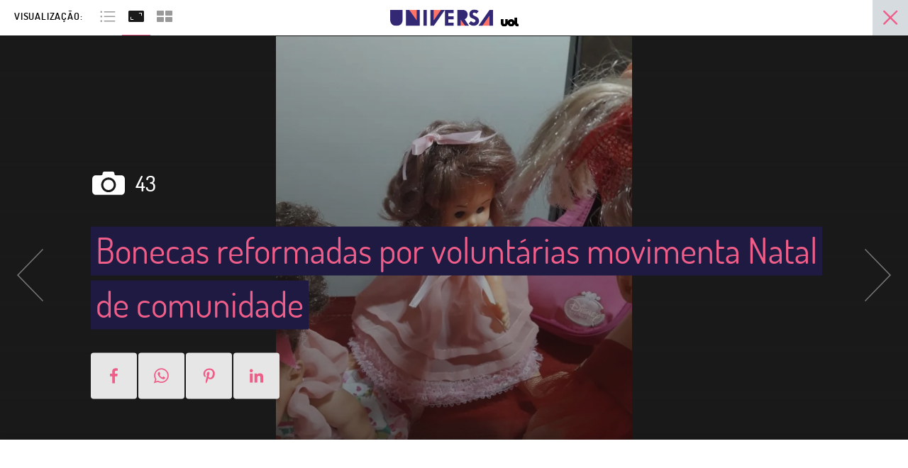

--- FILE ---
content_type: text/html; charset=utf-8
request_url: https://www.google.com/recaptcha/api2/aframe
body_size: 267
content:
<!DOCTYPE HTML><html><head><meta http-equiv="content-type" content="text/html; charset=UTF-8"></head><body><script nonce="xY57hTCyZUVfwL1oZoCdJw">/** Anti-fraud and anti-abuse applications only. See google.com/recaptcha */ try{var clients={'sodar':'https://pagead2.googlesyndication.com/pagead/sodar?'};window.addEventListener("message",function(a){try{if(a.source===window.parent){var b=JSON.parse(a.data);var c=clients[b['id']];if(c){var d=document.createElement('img');d.src=c+b['params']+'&rc='+(localStorage.getItem("rc::a")?sessionStorage.getItem("rc::b"):"");window.document.body.appendChild(d);sessionStorage.setItem("rc::e",parseInt(sessionStorage.getItem("rc::e")||0)+1);localStorage.setItem("rc::h",'1762817043619');}}}catch(b){}});window.parent.postMessage("_grecaptcha_ready", "*");}catch(b){}</script></body></html>

--- FILE ---
content_type: text/css; charset=utf-8
request_url: https://c.jsuol.com.br/assets/?loadComponent=assets&tpl=line.universa.css&origin=line/version/universa&hash=518260605c16b5a7cd85734a0110d315
body_size: 951
content:
html hr.normal,html hr.thin,html hr.thin-normal{border:0;height:10px;background:transparent url("data:image/svg+xml;charset=UTF-8,%3Csvg%20width%3D%222000px%22%20height%3D%229px%22%20viewBox%3D%220%200%202000%209%22%20version%3D%221.1%22%20xmlns%3D%22http%3A//www.w3.org/2000/svg%22%20xmlns%3Axlink%3D%22http%3A//www.w3.org/1999/xlink%22%3E%0A%20%20%20%20%3C%21--%20Generator%3A%20Sketch%2048.1%20%2847250%29%20-%20http%3A//www.bohemiancoding.com/sketch%20--%3E%0A%20%20%20%20%3Ctitle%3Eseparador%3C/title%3E%0A%20%20%20%20%3Cdesc%3ECreated%20with%20Sketch.%3C/desc%3E%0A%20%20%20%20%3Cdefs%3E%3C/defs%3E%0A%20%20%20%20%3Cg%20id%3D%22Symbols%22%20stroke%3D%22none%22%20stroke-width%3D%221%22%20fill%3D%22none%22%20fill-rule%3D%22evenodd%22%3E%0A%20%20%20%20%20%20%20%20%3Cg%20id%3D%22separador%22%3E%0A%20%20%20%20%20%20%20%20%20%20%20%20%3Cg%20id%3D%22Group%22%20transform%3D%22translate%28200.000000%2C%200.000000%29%22%3E%0A%20%20%20%20%20%20%20%20%20%20%20%20%20%20%20%20%3Crect%20id%3D%22Rectangle-2%22%20fill%3D%22%23E40045%22%20x%3D%220%22%20y%3D%220%22%20width%3D%22133%22%20height%3D%229%22%3E%3C/rect%3E%0A%20%20%20%20%20%20%20%20%20%20%20%20%20%20%20%20%3Crect%20id%3D%22Rectangle-2%22%20fill%3D%22%23E40045%22%20x%3D%22137%22%20y%3D%220%22%20width%3D%2218%22%20height%3D%229%22%3E%3C/rect%3E%0A%20%20%20%20%20%20%20%20%20%20%20%20%20%20%20%20%3Crect%20id%3D%22Rectangle-2%22%20fill%3D%22%23E40045%22%20x%3D%22212%22%20y%3D%220%22%20width%3D%2225%22%20height%3D%229%22%3E%3C/rect%3E%0A%20%20%20%20%20%20%20%20%20%20%20%20%20%20%20%20%3Crect%20id%3D%22Rectangle-2%22%20fill%3D%22%231F1946%22%20x%3D%22155%22%20y%3D%220%22%20width%3D%2257%22%20height%3D%229%22%3E%3C/rect%3E%0A%20%20%20%20%20%20%20%20%20%20%20%20%20%20%20%20%3Crect%20id%3D%22Rectangle-2%22%20fill%3D%22%231F1946%22%20x%3D%22237%22%20y%3D%220%22%20width%3D%2282%22%20height%3D%229%22%3E%3C/rect%3E%0A%20%20%20%20%20%20%20%20%20%20%20%20%20%20%20%20%3Crect%20id%3D%22Rectangle-2%22%20fill%3D%22%231F1946%22%20x%3D%22330%22%20y%3D%220%22%20width%3D%2239%22%20height%3D%229%22%3E%3C/rect%3E%0A%20%20%20%20%20%20%20%20%20%20%20%20%20%20%20%20%3Crect%20id%3D%22Rectangle-2%22%20fill%3D%22%231F1946%22%20x%3D%22434%22%20y%3D%220%22%20width%3D%2229%22%20height%3D%229%22%3E%3C/rect%3E%0A%20%20%20%20%20%20%20%20%20%20%20%20%20%20%20%20%3Crect%20id%3D%22Rectangle-2%22%20fill%3D%22%231F1946%22%20x%3D%22580%22%20y%3D%220%22%20width%3D%2214%22%20height%3D%229%22%3E%3C/rect%3E%0A%20%20%20%20%20%20%20%20%20%20%20%20%20%20%20%20%3Crect%20id%3D%22Rectangle-2%22%20fill%3D%22%231F1946%22%20transform%3D%22translate%28652.000000%2C%204.500000%29%20scale%28-1%2C%201%29%20translate%28-652.000000%2C%20-4.500000%29%20%22%20x%3D%22607%22%20y%3D%220%22%20width%3D%2290%22%20height%3D%229%22%3E%3C/rect%3E%0A%20%20%20%20%20%20%20%20%20%20%20%20%20%20%20%20%3Crect%20id%3D%22Rectangle-2%22%20fill%3D%22%239B2546%22%20transform%3D%22translate%28712.000000%2C%204.500000%29%20scale%28-1%2C%201%29%20translate%28-712.000000%2C%20-4.500000%29%20%22%20x%3D%22697%22%20y%3D%220%22%20width%3D%2230%22%20height%3D%229%22%3E%3C/rect%3E%0A%20%20%20%20%20%20%20%20%20%20%20%20%20%20%20%20%3Crect%20id%3D%22Rectangle-2%22%20fill%3D%22%23DA5B7D%22%20x%3D%22727%22%20y%3D%220%22%20width%3D%2297%22%20height%3D%229%22%3E%3C/rect%3E%0A%20%20%20%20%20%20%20%20%20%20%20%20%20%20%20%20%3Crect%20id%3D%22Rectangle-2%22%20fill%3D%22%23E40045%22%20transform%3D%22translate%28894.500000%2C%204.500000%29%20scale%28-1%2C%201%29%20translate%28-894.500000%2C%20-4.500000%29%20%22%20x%3D%22824%22%20y%3D%220%22%20width%3D%22141%22%20height%3D%229%22%3E%3C/rect%3E%0A%20%20%20%20%20%20%20%20%20%20%20%20%20%20%20%20%3Crect%20id%3D%22Rectangle-2%22%20fill%3D%22%23FFFFFF%22%20x%3D%22965%22%20y%3D%220%22%20width%3D%2224%22%20height%3D%229%22%3E%3C/rect%3E%0A%20%20%20%20%20%20%20%20%20%20%20%20%20%20%20%20%3Crect%20id%3D%22Rectangle-2%22%20fill%3D%22%231F1A42%22%20transform%3D%22translate%281035.500000%2C%204.500000%29%20scale%28-1%2C%201%29%20translate%28-1035.500000%2C%20-4.500000%29%20%22%20x%3D%22989%22%20y%3D%220%22%20width%3D%2293%22%20height%3D%229%22%3E%3C/rect%3E%0A%20%20%20%20%20%20%20%20%20%20%20%20%20%20%20%20%3Crect%20id%3D%22Rectangle-2%22%20fill%3D%22%23E40045%22%20x%3D%221082%22%20y%3D%220%22%20width%3D%2266%22%20height%3D%229%22%3E%3C/rect%3E%0A%20%20%20%20%20%20%20%20%20%20%20%20%20%20%20%20%3Crect%20id%3D%22Rectangle-2%22%20fill%3D%22%231F1A42%22%20transform%3D%22translate%281154.500000%2C%204.500000%29%20scale%28-1%2C%201%29%20translate%28-1154.500000%2C%20-4.500000%29%20%22%20x%3D%221148%22%20y%3D%220%22%20width%3D%2213%22%20height%3D%229%22%3E%3C/rect%3E%0A%20%20%20%20%20%20%20%20%20%20%20%20%20%20%20%20%3Crect%20id%3D%22Rectangle-2%22%20fill%3D%22%23E40045%22%20x%3D%221161%22%20y%3D%220%22%20width%3D%2213%22%20height%3D%229%22%3E%3C/rect%3E%0A%20%20%20%20%20%20%20%20%20%20%20%20%20%20%20%20%3Crect%20id%3D%22Rectangle-2%22%20fill%3D%22%23DA5B7D%22%20transform%3D%22translate%281179.500000%2C%204.500000%29%20scale%28-1%2C%201%29%20translate%28-1179.500000%2C%20-4.500000%29%20%22%20x%3D%221174%22%20y%3D%220%22%20width%3D%2211%22%20height%3D%229%22%3E%3C/rect%3E%0A%20%20%20%20%20%20%20%20%20%20%20%20%20%20%20%20%3Crect%20id%3D%22Rectangle-2%22%20fill%3D%22%23DA5B7D%22%20x%3D%221185%22%20y%3D%220%22%20width%3D%2262%22%20height%3D%229%22%3E%3C/rect%3E%0A%20%20%20%20%20%20%20%20%20%20%20%20%20%20%20%20%3Crect%20id%3D%22Rectangle-2%22%20fill%3D%22%23FFFFFF%22%20transform%3D%22translate%281249.000000%2C%204.500000%29%20scale%28-1%2C%201%29%20translate%28-1249.000000%2C%20-4.500000%29%20%22%20x%3D%221247%22%20y%3D%220%22%20width%3D%224%22%20height%3D%229%22%3E%3C/rect%3E%0A%20%20%20%20%20%20%20%20%20%20%20%20%20%20%20%20%3Crect%20id%3D%22Rectangle-2%22%20fill%3D%22%23DA5B7D%22%20x%3D%221251%22%20y%3D%220%22%20width%3D%2253%22%20height%3D%229%22%3E%3C/rect%3E%0A%20%20%20%20%20%20%20%20%20%20%20%20%20%20%20%20%3Crect%20id%3D%22Rectangle-2%22%20fill%3D%22%231F1A42%22%20transform%3D%22translate%281353.500000%2C%204.500000%29%20scale%28-1%2C%201%29%20translate%28-1353.500000%2C%20-4.500000%29%20%22%20x%3D%221304%22%20y%3D%220%22%20width%3D%2299%22%20height%3D%229%22%3E%3C/rect%3E%0A%20%20%20%20%20%20%20%20%20%20%20%20%20%20%20%20%3Crect%20id%3D%22Rectangle-2%22%20fill%3D%22%23FFFFFF%22%20x%3D%221403%22%20y%3D%220%22%20width%3D%2211%22%20height%3D%229%22%3E%3C/rect%3E%0A%20%20%20%20%20%20%20%20%20%20%20%20%20%20%20%20%3Crect%20id%3D%22Rectangle-2%22%20fill%3D%22%231F1A42%22%20transform%3D%22translate%281432.500000%2C%204.500000%29%20scale%28-1%2C%201%29%20translate%28-1432.500000%2C%20-4.500000%29%20%22%20x%3D%221414%22%20y%3D%220%22%20width%3D%2237%22%20height%3D%229%22%3E%3C/rect%3E%0A%20%20%20%20%20%20%20%20%20%20%20%20%20%20%20%20%3Crect%20id%3D%22Rectangle-2%22%20fill%3D%22%23E40045%22%20x%3D%221451%22%20y%3D%220%22%20width%3D%22149%22%20height%3D%229%22%3E%3C/rect%3E%0A%20%20%20%20%20%20%20%20%20%20%20%20%20%20%20%20%3Crect%20id%3D%22Rectangle-2%22%20fill%3D%22%23E40045%22%20x%3D%22594%22%20y%3D%220%22%20width%3D%2213%22%20height%3D%229%22%3E%3C/rect%3E%0A%20%20%20%20%20%20%20%20%20%20%20%20%20%20%20%20%3Crect%20id%3D%22Rectangle-2%22%20fill%3D%22%23E40045%22%20transform%3D%22translate%28468.500000%2C%204.500000%29%20scale%28-1%2C%201%29%20translate%28-468.500000%2C%20-4.500000%29%20%22%20x%3D%22463%22%20y%3D%220%22%20width%3D%2211%22%20height%3D%229%22%3E%3C/rect%3E%0A%20%20%20%20%20%20%20%20%20%20%20%20%20%20%20%20%3Crect%20id%3D%22Rectangle-2%22%20fill%3D%22%23E40045%22%20transform%3D%22translate%28540.500000%2C%204.500000%29%20scale%28-1%2C%201%29%20translate%28-540.500000%2C%20-4.500000%29%20%22%20x%3D%22501%22%20y%3D%220%22%20width%3D%2279%22%20height%3D%229%22%3E%3C/rect%3E%0A%20%20%20%20%20%20%20%20%20%20%20%20%20%20%20%20%3Crect%20id%3D%22Rectangle-2%22%20fill%3D%22%23FFFFFF%22%20transform%3D%22translate%28487.500000%2C%204.500000%29%20scale%28-1%2C%201%29%20translate%28-487.500000%2C%20-4.500000%29%20%22%20x%3D%22474%22%20y%3D%220%22%20width%3D%2227%22%20height%3D%229%22%3E%3C/rect%3E%0A%20%20%20%20%20%20%20%20%20%20%20%20%20%20%20%20%3Crect%20id%3D%22Rectangle-2%22%20fill%3D%22%23DA5B7D%22%20x%3D%22369%22%20y%3D%220%22%20width%3D%2247%22%20height%3D%229%22%3E%3C/rect%3E%0A%20%20%20%20%20%20%20%20%20%20%20%20%20%20%20%20%3Crect%20id%3D%22Rectangle-2%22%20fill%3D%22%239B2546%22%20transform%3D%22translate%28425.000000%2C%204.500000%29%20scale%28-1%2C%201%29%20translate%28-425.000000%2C%20-4.500000%29%20%22%20x%3D%22416%22%20y%3D%220%22%20width%3D%2218%22%20height%3D%229%22%3E%3C/rect%3E%0A%20%20%20%20%20%20%20%20%20%20%20%20%20%20%20%20%3Crect%20id%3D%22Rectangle-2%22%20fill%3D%22%23FFFFFF%22%20x%3D%22133%22%20y%3D%220%22%20width%3D%224%22%20height%3D%229%22%3E%3C/rect%3E%0A%20%20%20%20%20%20%20%20%20%20%20%20%20%20%20%20%3Crect%20id%3D%22Rectangle-2%22%20fill%3D%22%23FFFFFF%22%20x%3D%22319%22%20y%3D%220%22%20width%3D%2211%22%20height%3D%229%22%3E%3C/rect%3E%0A%20%20%20%20%20%20%20%20%20%20%20%20%3C/g%3E%0A%20%20%20%20%20%20%20%20%20%20%20%20%3Cg%20id%3D%22Group-Copy%22%20transform%3D%22translate%28-1400.000000%2C%200.000000%29%22%3E%0A%20%20%20%20%20%20%20%20%20%20%20%20%20%20%20%20%3Crect%20id%3D%22Rectangle-2%22%20fill%3D%22%231F1A42%22%20transform%3D%22translate%281353.500000%2C%204.500000%29%20scale%28-1%2C%201%29%20translate%28-1353.500000%2C%20-4.500000%29%20%22%20x%3D%221304%22%20y%3D%220%22%20width%3D%2299%22%20height%3D%229%22%3E%3C/rect%3E%0A%20%20%20%20%20%20%20%20%20%20%20%20%20%20%20%20%3Crect%20id%3D%22Rectangle-2%22%20fill%3D%22%23FFFFFF%22%20x%3D%221403%22%20y%3D%220%22%20width%3D%2211%22%20height%3D%229%22%3E%3C/rect%3E%0A%20%20%20%20%20%20%20%20%20%20%20%20%20%20%20%20%3Crect%20id%3D%22Rectangle-2%22%20fill%3D%22%231F1A42%22%20transform%3D%22translate%281432.500000%2C%204.500000%29%20scale%28-1%2C%201%29%20translate%28-1432.500000%2C%20-4.500000%29%20%22%20x%3D%221414%22%20y%3D%220%22%20width%3D%2237%22%20height%3D%229%22%3E%3C/rect%3E%0A%20%20%20%20%20%20%20%20%20%20%20%20%20%20%20%20%3Crect%20id%3D%22Rectangle-2%22%20fill%3D%22%23E40045%22%20x%3D%221451%22%20y%3D%220%22%20width%3D%22149%22%20height%3D%229%22%3E%3C/rect%3E%0A%20%20%20%20%20%20%20%20%20%20%20%20%3C/g%3E%0A%20%20%20%20%20%20%20%20%20%20%20%20%3Cg%20id%3D%22Group-Copy-2%22%20transform%3D%22translate%281800.000000%2C%200.000000%29%22%3E%0A%20%20%20%20%20%20%20%20%20%20%20%20%20%20%20%20%3Crect%20id%3D%22Rectangle-2%22%20fill%3D%22%23E40045%22%20x%3D%220%22%20y%3D%220%22%20width%3D%22133%22%20height%3D%229%22%3E%3C/rect%3E%0A%20%20%20%20%20%20%20%20%20%20%20%20%20%20%20%20%3Crect%20id%3D%22Rectangle-2%22%20fill%3D%22%23E40045%22%20x%3D%22137%22%20y%3D%220%22%20width%3D%2218%22%20height%3D%229%22%3E%3C/rect%3E%0A%20%20%20%20%20%20%20%20%20%20%20%20%20%20%20%20%3Crect%20id%3D%22Rectangle-2%22%20fill%3D%22%231F1946%22%20x%3D%22155%22%20y%3D%220%22%20width%3D%2257%22%20height%3D%229%22%3E%3C/rect%3E%0A%20%20%20%20%20%20%20%20%20%20%20%20%20%20%20%20%3Crect%20id%3D%22Rectangle-2%22%20fill%3D%22%23FFFFFF%22%20x%3D%22133%22%20y%3D%220%22%20width%3D%224%22%20height%3D%229%22%3E%3C/rect%3E%0A%20%20%20%20%20%20%20%20%20%20%20%20%3C/g%3E%0A%20%20%20%20%20%20%20%20%3C/g%3E%0A%20%20%20%20%3C/g%3E%0A%3C/svg%3E") repeat-x center}@media (max-width:767px){html hr.normal,html hr.thin,html hr.thin-normal{background-position:-51px center}}html hr.thin-on-verticals{border:0;border-top:1px solid #e6e6e6;height:initial;background-color:#e6e6e6;margin:0 10px}@media (min-width:992px){html hr.thin-on-verticals{width:950px;margin:0 auto}}@media (min-width:1230px){html hr.thin-on-verticals{width:1170px}}

--- FILE ---
content_type: text/css; charset=utf-8
request_url: https://c.jsuol.com.br/assets/?loadComponent=assets&tpl=header-menu.universa.css&origin=header-menu/version/universa&hash=f3f8e6a02ddba381001e5eb5029528c0
body_size: 6970
content:
@media (min-width:992px){.universa .header-menu:not(.cancel-measures-vertical) .horoscopo{display:flex;flex-wrap:wrap;width:210px}.universa .header-menu:not(.cancel-measures-vertical) .horoscopo:hover a{opacity:.6}.universa .header-menu:not(.cancel-measures-vertical) .horoscopo li{width:70px;height:40px;text-align:center;margin-top:15px}.universa .header-menu:not(.cancel-measures-vertical) .horoscopo li:nth-child(1),.universa .header-menu:not(.cancel-measures-vertical) .horoscopo li:nth-child(2),.universa .header-menu:not(.cancel-measures-vertical) .horoscopo li:nth-child(3){margin-top:0}.universa .header-menu:not(.cancel-measures-vertical) .horoscopo a{background-repeat:no-repeat;background-size:22px;background-position:top center;display:block;font-size:14px;font-weight:700;height:100%;padding-top:18px;transition:opacity .3s;width:100%}.universa .header-menu:not(.cancel-measures-vertical) .horoscopo a:hover{opacity:1}.universa .header-menu:not(.cancel-measures-vertical) .horoscope-aries a{background-image:url([data-uri])}.universa .header-menu:not(.cancel-measures-vertical) .horoscope-aquarius a{background-image:url([data-uri])}.universa .header-menu:not(.cancel-measures-vertical) .horoscope-cancer a{background-image:url([data-uri])}.universa .header-menu:not(.cancel-measures-vertical) .horoscope-capricorn a{background-image:url([data-uri])}.universa .header-menu:not(.cancel-measures-vertical) .horoscope-gemini a{background-image:url([data-uri])}.universa .header-menu:not(.cancel-measures-vertical) .horoscope-leo a{background-image:url([data-uri])}.universa .header-menu:not(.cancel-measures-vertical) .horoscope-libra a{background-image:url([data-uri])}.universa .header-menu:not(.cancel-measures-vertical) .horoscope-pisces a{background-image:url([data-uri])}.universa .header-menu:not(.cancel-measures-vertical) .horoscope-sagittarius a{background-image:url([data-uri])}.universa .header-menu:not(.cancel-measures-vertical) .horoscope-scorpio a{background-image:url([data-uri])}.universa .header-menu:not(.cancel-measures-vertical) .horoscope-taurus a{background-image:url([data-uri])}.universa .header-menu:not(.cancel-measures-vertical) .horoscope-virgo a{background-image:url([data-uri])}}

--- FILE ---
content_type: text/css; charset=utf-8
request_url: https://c.jsuol.com.br/assets/?loadComponent=assets&tpl=album-content.vertical.css&v2&cache=202511101700
body_size: 989
content:
.modal-related .album-header-view:before{display:none}.modal.modal-mode-related{top:50px;padding-top:30px}.modal.modal-mode-related .related-content .thumbnails .h-components{margin:0;padding:0 7px 5px;font-weight:300}.modal.modal-mode-related .related-content .thumbnails a:hover p{color:#fff}.button-close{height:40px;margin-bottom:0}.button-close .close-click{cursor:pointer;height:40px;padding:7px 30px}.button-close .close-click .text-close{font-weight:500;font-size:16px;letter-spacing:.6px}.button-close .close-click svg.svg-icon-close{height:16px;width:16px;padding:0}.album-content .album-content-info h1,.album-content .h1,.album-content h1{font-weight:400;display:inline;padding:0 7px 5px}.album-content .album-content-info{text-align:left}.album-content:not(.cover) .p-album{color:#000}.album-content .p-album{margin-top:20px;padding-left:0;font-weight:400;font-size:24px;line-height:32px}.album-content .photo-title{font-size:28px}.album-content-list .photo-count{margin-bottom:20px}.album-content-list .photo-count .divisor,.album-content-list .photo-count .photo-current{font-size:24px;line-height:34px;font-weight:500}.album-content-list .photo-count .photo-current{color:#000}.album-content-list .photo-count .divisor{color:#666}.album-content-list .photo-description p{color:#000;font-size:18px;line-height:28px;font-weight:400}.album-content-list .album-content-container a:not(.report-error){font-size:15px;line-height:24px;font-weight:400}.album-content-list .album-content-related{margin-top:70px}.album-content-list .album-content-related .related-content{padding-top:50px;position:relative}.album-content-list .album-content-related .related-content:before{position:absolute;content:"";top:0;height:10px;width:100vw}.album-content-mosaic .figure:hover .image [data-src]:before{content:"";top:0;bottom:0;left:0;right:0;background:#fff;opacity:.2;position:absolute;transition:ease all 1s}.album-content-full .album-content-info .media-photo .svg-icon.svg-icon-photo{fill:#fff;width:50px;height:50px;margin-right:10px}.album-content-full .album-content-info .media-photo .value{font-size:30px;line-height:40px;font-weight:500;vertical-align:middle}.album-content-full .p-album{margin-bottom:60px}.album-content-full .setinha{border-radius:4px;width:42px;height:42px}.album-content-full .setinha .svg-icon{width:23px;height:23px;margin:auto;top:-50%;bottom:-50%;left:-50%;right:-50%}.album-content-full .share{margin-top:30px}.album-content-full .share.share-link{padding-top:10px}.album-content-full .share.share-link .link span{color:#fff;text-transform:uppercase;font-size:14px;line-height:30px;letter-spacing:.5px;font-weight:500}.album-content-full .share.share-link .svg-icon{fill:#fff}.album-content-full .photo-info{padding-top:30px}.album-content-full .photo-count{font-size:24px;line-height:34px;font-weight:500}.album-content-full .photo-text{margin-top:6px}.album-content-related .related-content{padding-top:3px}.album-content-related .related-content ul{margin-top:10px}.album-content-related .related-content .thumbnail-item .thumbnail-caption{font-weight:500}@media (max-width:767px){.album-content .album-content-info h1,.album-content .h1,.album-content h1{font-size:40px;line-height:59px;letter-spacing:-.8px}.album-content-full .photo-description p{font-size:15px;line-height:24px;color:#fff;font-weight:400}.album-content-list .album-content-related .related-content:before{left:-10px;right:-10px}.album-content-mosaic .photos{margin-top:40px}.modal.modal-mode-related .related-content .thumbnails .h-components{font-size:30px;line-height:42px;letter-spacing:-.5px}}@media (min-width:768px) and (max-width:991px){.album-content-full.cover .album-content-info h1,.album-content-full.cover .h1,.album-content-full.cover h1{font-size:40px;line-height:62px}}@media (min-width:768px){.album-content .album-content-info h1,.album-content .h1,.album-content h1{font-size:50px;line-height:76px;letter-spacing:0}.album-content-info .media-photo{margin-bottom:30px}.album-content-full .photo-description p{font-size:16px;line-height:24px;color:#fff;font-weight:400}.album-content-full.cover .share-center{margin-left:0;margin-top:32px}.album-content-list .photos{margin-top:60px}.album-content-list .photo-item{margin-top:80px}.album-content-list .album-content-related{margin-top:100px}.album-content-list .album-content-related .related-content{padding-top:80px}.album-content-list .album-content-related .related-content:before{transform:translateX(calc((-100vw - -735px)/ 2))}.album-content-mosaic .photos{margin-top:50px}.modal.modal-mode-related .related-content .thumbnails .h-components{font-size:30px;line-height:42px;letter-spacing:-.5px}}@media (min-width:992px){.album-content-list .photo-item .report-error-button{top:-3px}.album-content-list .photo-figure{margin-bottom:0}.album-content-list .album-content-related{margin-top:100px}.album-content-list .album-content-related .related-content:before{transform:translateX(calc((-100vw - -937px)/ 2))}}@media (min-width:1230px){.album-content .p-album{font-size:30px;line-height:40px}.album-content.album-content-full.cover .h1,.album-content.album-content-full.cover h1{font-size:50px;line-height:76px;letter-spacing:0}.modal.modal-mode-related .related-content .thumbnails .h-components{font-size:42px;line-height:50px;letter-spacing:-.6px}.album-content-list .photo-item .report-error-button{top:-3px}.album-content-list .album-content-related{margin-top:100px}.album-content-list .album-content-related .related-content:before{transform:translateX(calc((-100vw - -1152px)/ 2))}.album-content-related .related-content{padding-top:3px}.album-content-related .related-content ul{margin-top:10px}.album-content-related .related-content .thumbnail-item .thumbnail-caption{font-size:24px;line-height:30px}}

--- FILE ---
content_type: text/css; charset=utf-8
request_url: https://c.jsuol.com.br/assets/?loadComponent=assets&tpl=base-structure-article-vertical.css&v2&cache=202511101700
body_size: 1785
content:
/* !color-cp:article-wrapper.vertical */.article .representative figcaption span{font-size:14px;line-height:18px}.vertical .article header .type-content-wrapper{margin:0 0 10px;padding:10px;justify-content:center}.vertical .article header .type-content-wrapper .w-tooltip{display:inline-flex;line-height:inherit}.vertical .article header .exclusive-content-seal{background-color:initial;display:inline-block;margin:0 12px 12px 0;padding:0;vertical-align:top}.article header h1{text-align:left}.article header h1 span i{display:inline;font-weight:400;letter-spacing:0}.article header .type-content-wrapper{display:inline-block}.article .text{clear:both;font-size:18px;line-height:32px;color:#000;font-weight:500}.article .text ul:not(.list-unstyled){margin-bottom:35px}.article .text ul:not(.list-unstyled) li{list-style:none;color:#000}.article .text ul:not(.list-unstyled) li::before{width:8px;height:8px;border-radius:2px;font-size:18px;line-height:32px;font-weight:500;padding-left:0;margin-bottom:20px}.article .text ul:not(.list-unstyled) li a{background-size:100% 2px;background-position:bottom;background-repeat:no-repeat}.article .text ul:not(.list-unstyled) li a:hover{background-size:0 0}.article .text ul:not(.list-unstyled) li u{text-decoration:none}.article .text p:not(.p-unstyled){font-size:18px;line-height:32px;color:#000;margin-bottom:35px;font-weight:500}.article .text p.lead:not(.p-unstyled){margin-bottom:40px;color:#000}.article .text p a:not(.a-unstyled){background-size:100% 2px;background-position:bottom;background-repeat:no-repeat;word-break:break-word}.article .text p a:hover{background-size:0 0;word-break:break-word}.article .text blockquote,.article .text cite{font-style:normal;margin-bottom:10px;text-indent:0;margin-top:73px}.article .text blockquote strong,.article .text cite strong{font-weight:400;color:#666;font-size:18px;line-height:24px;letter-spacing:normal;display:block;margin-top:10px}.article .text blockquote:before,.article .text cite:before{color:#000;content:'';background:transparent url("data:image/svg+xml;charset=UTF-8,%3Csvg%20version%3D%221.1%22%20id%3D%22Camada_1%22%20xmlns%3D%22http%3A%2F%2Fwww.w3.org%2F2000%2Fsvg%22%20xmlns%3Axlink%3D%22http%3A%2F%2Fwww.w3.org%2F1999%2Fxlink%22%20width%3D%2248px%22%20height%3D%2248px%22%20viewBox%3D%220%200%2048%2048%22%20xml%3Aspace%3D%22preserve%22%3E%3Cg%3E%3Cg%3E%3Cg%3E%3Cpath%20class%3D%22st0%22%20d%3D%22M0%2C32c0-2.4%2C3-10.5%2C9.1-24.3C10%2C5.9%2C11.4%2C5%2C13.3%2C5c1.6%2C0%2C3.1%2C0.5%2C4.5%2C1.5s2.1%2C2.3%2C2.1%2C3.8c0%2C0.5-0.2%2C1.2-0.5%2C2.2l-4%2C9.7c4.3%2C1.8%2C6.4%2C5.1%2C6.4%2C9.9c0%2C3-1.1%2C5.6-3.2%2C7.8S13.8%2C43%2C10.8%2C43c-2.9%2C0-5.4-1.1-7.6-3.2S0%2C35.1%2C0%2C32z%20M26.3%2C32c0-2.4%2C3-10.5%2C9.1-24.3C36.2%2C5.9%2C37.6%2C5%2C39.6%2C5c1.6%2C0%2C3.1%2C0.5%2C4.5%2C1.5s2.1%2C2.3%2C2.1%2C3.8c0%2C0.5-0.2%2C1.2-0.5%2C2.2l-4%2C9.7C45.9%2C24%2C48%2C27.3%2C48%2C32c0%2C3-1.1%2C5.6-3.2%2C7.8S40.1%2C43%2C37%2C43c-2.9%2C0-5.4-1.1-7.6-3.2C27.3%2C37.7%2C26.3%2C35.1%2C26.3%2C32z%22%2F%3E%3C%2Fg%3E%3C%2Fg%3E%3C%2Fg%3E%3C%2Fsvg%3E") no-repeat;width:48px;height:48px;top:-48px;left:0}.article .text blockquote p:not(.p-unstyled){color:#000;font-size:32px;font-weight:400;line-height:40px}.article .text .faq-title,.article .text h2,.article .text h3{font-size:26px;line-height:36px;text-transform:none;letter-spacing:normal;color:#000;font-weight:500}.article .report-error-button{margin-bottom:40px}.article-image-content header{margin-top:0}.article-image-content header h1{padding:0;margin-left:0}.article-image.container .representative{margin-top:-1px;padding:0}.article-image header h1 span{padding-bottom:0}.collection-item .article{margin-top:0}.dark .article .text ul:not(.list-unstyled) li{color:#fff}.dark .article .text p:not(.p-unstyled){color:#fff}.dark .article .text p.lead:not(.p-unstyled){color:#fff}.dark .article .text blockquote strong,.dark .article .text cite strong{color:#b3b3b3}.dark .article .text blockquote:before,.dark .article .text cite:before{color:#fff;filter:invert(1)}.dark .article .text blockquote p:not(.p-unstyled){color:#fff}.dark .article .text .faq-title,.dark .article .text h2,.dark .article .text h3{color:#fff}@media (max-width:767px){.vertical .article .header .exclusive-content-seal .seal{padding:10px}.article header h1 span i{line-height:40px;font-size:30px;padding:0 7px;hyphens:none;-webkit-hyphens:none}.article .representative .image{margin-left:inherit;margin-right:inherit}.article .text{margin-bottom:35px}.article .text .faq-title,.article .text h2,.article .text h3{padding-top:25px}.article .text ul:not(.list-unstyled) li{margin-bottom:10px}.article .text .album-embed.embed{margin-bottom:70px}.article .text cite{font-size:22px;line-height:34px;font-weight:500}.article .comments,.article .read-more.btn-show:not(.confrontPollRead-more),.article .related-content{margin-bottom:70px}.article-image header h1 span{padding-left:0}.collection-item .article .thin{margin-bottom:50px}}@media (min-width:768px) and (max-width:991px){.article-image .bottom-title{margin-left:12.5%}}@media (min-width:768px){.article header h1 span i{line-height:60px;font-size:42px;padding:0 7px 5px}.article .text{font-size:19px;line-height:36px;margin-bottom:45px}.article .text ul:not(.list-unstyled) li{font-size:19px;line-height:36px;margin-bottom:10px}.article .text p:not(.p-unstyled){font-size:19px;line-height:36px}.article .text .album-embed.embed{margin-bottom:100px}.article .text cite{font-size:26px;line-height:38px;font-weight:500}.article blockquote p:not(.p-unstyled){font-size:38px;line-height:50px}.article .comments{margin-bottom:100px}.article .read-more.btn-show:not(.confrontPollRead-more){margin-bottom:120px}.article-image header h1{margin-top:1px}.article-image header h1 span{padding-left:24px}.article-image header h1 span i{padding:0 7px 3px}.article-image.container header h1{margin-top:0}.article-image .representative{margin-bottom:35px;margin-top:0}.vertical .article-image-content header h1{background:0 0}.article-image-content header h1 span i{font-size:30px;line-height:43px}.article-image-content .representative .image{margin:0}.collection-item .article{margin-top:0}.collection-item .article .thin{margin-bottom:80px}}@media (min-width:992px){.article header h1 span i{line-height:70px;font-size:50px}.article-image .representative{padding:0}.article-image-content header h1.h-external{line-height:41px}.article-image-content header h1 span i{font-size:30px;line-height:inherit}}@media (min-width:1230px){.article .text{font-size:21px;line-height:40px}.article .text ul:not(.list-unstyled) li{font-size:21px;line-height:40px;margin-bottom:10px}.article .text p:not(.p-unstyled){font-size:21px;line-height:40px}.article .text blockquote p:not(.p-unstyled):before,.article .text cite:before{color:#000}.article .text .faq-title,.article .text h2,.article .text h3{font-size:28px;line-height:38px}.article-image-content .margin-badge{margin-top:40px}.article-image-content header h1 span i{line-height:60px;font-size:42px}.article-image-content .representative{padding-right:30px}}/* !end-color-cp:article-wrapper.vertical *//* !color-cp:author.vertical */.author.by-author .img-author{margin-bottom:0;margin-right:10px}.author.by-author p{font-size:15px;font-weight:700;letter-spacing:-.2px;color:#000}.author .p-author,.author .p-author-local{color:#000;letter-spacing:-.2px}.author .p-author-local.time,.author .p-author.time{font-size:15px}.dark .author.by-author p{color:#fff}.dark .author .p-author,.dark .author .p-author-local{color:#fff}.author .p-author,.author .p-author-local{font-size:16px;line-height:22px}/* !end-color-cp:author.vertical *//* !color-cp:exclusive-content-seal.vertical */.exclusive-content-seal{margin:0 0 12px 0;padding:0;border:none;display:inline-block}/* !end-color-cp:exclusive-content-seal.vertical *//* !color-cp:type-content-validation.vertical */.type-content-validation .tooltip-wrapper{height:20px;margin:0}.type-content-validation .tooltip-wrapper .tooltip-container .w-tooltip .icon-info-2{display:none}.type-content-validation .tooltip-wrapper .tooltip-container .p-author{font-size:16px;font-family:UOLtext;font-weight:400;font-stretch:normal;font-style:normal;line-height:normal;letter-spacing:normal}@media (min-width:992px){.type-content-validation .tooltip-wrapper{height:22px}}/* !end-color-cp:type-content-validation.vertical */

--- FILE ---
content_type: text/css; charset=utf-8
request_url: https://c.jsuol.com.br/assets/?loadComponent=assets&tpl=report-error-vertical.css&v2&cache=202511101700
body_size: 147
content:
/* !color-cp:report-error.vertical */.modal-wrapper>.modal-close.btn:first-child{width:50px;height:50px;top:0;right:0;border-radius:4px}.modal-wrapper>.modal-close.btn .icon-close-2{font-size:22px}.modal-success{margin:0 auto}.modal-success .alert h3{font-size:24px;line-height:34px;color:#000;font-weight:500}.modal-success .alert p{font-size:18px;line-height:32px;color:#000;margin-top:20px}@media (max-width:767px){.modal-success .icon-checked{display:block;text-align:center}.modal-success>.alert p{padding-left:0}}@media (min-width:768px){.modal-success{width:380px}.modal .modal-body p.note{line-height:normal}}/* !end-color-cp:report-error.vertical *//* !color-cp:report-error-button.vertical */@media (max-width:767px){.report-error-button .report-error.animate.show{width:142px;text-indent:0}}@media (min-width:768px){.report-error-button .report-error.animate.show{width:178px;text-indent:0}}/* !end-color-cp:report-error-button.vertical */

--- FILE ---
content_type: text/css; charset=utf-8
request_url: https://c.jsuol.com.br/assets/?loadComponent=assets&tpl=logo-universa.css&v2&cache=202511101700
body_size: 483
content:
/* !color-cp:album-header.universa */.album-header:before{color:#000;text-transform:uppercase;font-weight:600;font-size:14px;letter-spacing:.8px}.album-header .comment-counter{margin-top:9px}.album-header .comment-counter span{font-size:14px;line-height:24px;letter-spacing:.6px;font-weight:600;text-transform:uppercase;top:-7px}.album-header .album-header-view span.line{height:1px;bottom:1px;z-index:2;width:40px}.album-header .album-header-view a{padding:0 6px;text-align:center;width:40px;display:block;float:left}.album-header .svg-icon-comment,.album-header .svg-icon-view{fill:#999}.album-header svg.svg-icon-view{width:24px;height:24px}.album-header.bol .logo{top:1px}.album-header .logo:not(.reverse-white) .alignment .station-svg{fill:#000;width:147px;height:23px}.album-header .logo:not(.reverse-white) .alignment .station{color:#000;width:29px;height:14px}.album-header .album-header.black{background:#fff}.album-header .album-header.black .album-header-view .line{bottom:1px}@media (max-width:767px){.album-header .album-header-comment .modal-close{margin-left:4px}.album-header .album-header-view{padding-top:4px}}@media (min-width:768px) and (max-width:991px){.album-header .album-header-view{margin-left:13px}}@media only screen and (max-width:374px){.album-header .logo:not(.reverse-white) .alignment .station-svg{width:107px;height:17px}.album-header .logo:not(.reverse-white) .alignment .logoUOL2021{width:21px;height:11px;margin-left:3px;margin-top:7px}}/* !end-color-cp:album-header.universa *//* !color-cp:logo.universa */.logo .alignment a .logoUOL2021{display:block;width:19px;height:10px;margin-left:7px;margin-top:8px;fill:#000}.logo .alignment a .station-svg{width:102px;height:16px;margin:0}.logo.reverse{background:0 0}.logo.reverse .alignment .logoUOL2021,.logo.reverse .alignment path,.logo.reverse .alignment polygon{fill:#000}.logo.reverse .alignment .station-svg,.logo.reverse .alignment path,.logo.reverse .alignment polygon{fill:#000}.logo.reverse .alignment #triangulo{fill:transparent}.logo.reverse-white{background:0 0}.logo.reverse-white .alignment .logoUOL2021,.logo.reverse-white .alignment path,.logo.reverse-white .alignment polygon{fill:#fff}.logo.reverse-white .alignment .station-svg,.logo.reverse-white .alignment path,.logo.reverse-white .alignment polygon{fill:#fff}.logo.reverse-white .alignment #triangulo{fill:transparent}@media only screen and (max-width:375px){.logo .alignment .station-svg{width:138px}}@media (min-width:992px){.logo .alignment a{height:57px}.logo .alignment a .logoUOL2021{width:25px;height:13px;margin-top:12px;margin-left:10px}.logo .alignment a .station-svg{width:150px;height:24px}}/* !end-color-cp:logo.universa */

--- FILE ---
content_type: text/javascript;charset=utf-8
request_url: https://p1cluster.cxense.com/p1.js
body_size: 99
content:
cX.library.onP1('1qd5fgbcsnmkeksw3dny83kc5');


--- FILE ---
content_type: text/javascript;charset=utf-8
request_url: https://id.cxense.com/public/user/id?json=%7B%22identities%22%3A%5B%7B%22type%22%3A%22ckp%22%2C%22id%22%3A%22mhtrqwqcm78xrftn%22%7D%2C%7B%22type%22%3A%22lst%22%2C%22id%22%3A%221qd5fgbcsnmkeksw3dny83kc5%22%7D%2C%7B%22type%22%3A%22cst%22%2C%22id%22%3A%221qd5fgbcsnmkeksw3dny83kc5%22%7D%5D%7D&callback=cXJsonpCB1
body_size: 189
content:
/**/
cXJsonpCB1({"httpStatus":200,"response":{"userId":"cx:35xkec9fzypcq3u8flr2ghei5x:2c3gtqt28bsjt","newUser":true}})

--- FILE ---
content_type: application/javascript; charset=utf-8
request_url: https://fundingchoicesmessages.google.com/f/AGSKWxWOoo7hgWZISVX75jZs9_6rcthTw4BxWzB2zbvCgzKOcJ_CeQjFYWHDG0w0IzGTJzsrSg8FXt0knd3maFIvqyOu3_NilErgQvnk7-4KwoPsLnzml4SEA3Wvj5_TGEFuSFk0HjAqXWbm3U037q8EHEMKgEYs3Y2jzwobn_kYoNVZp1SxTU-H5rL6lNfW/_-ad2./virtuagirl./companion_ads./googleleader./ads/ninemsn.
body_size: -1280
content:
window['f883b7b2-6628-45db-8c2b-323d8723310a'] = true;